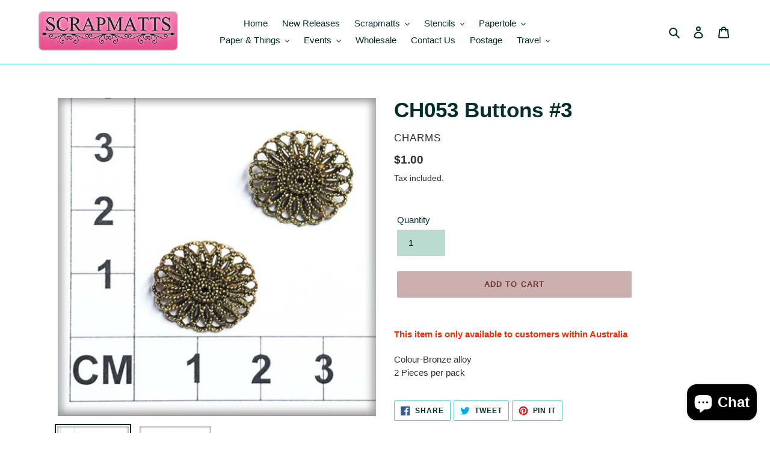

--- FILE ---
content_type: text/javascript
request_url: https://limits.minmaxify.com/scrapmatts.myshopify.com?v=106b&r=20230814050549
body_size: 12206
content:
!function(t){if(!t.minMaxify&&-1==location.href.indexOf("checkout.shopify")){var e=t.minMaxifyContext||{},i=t.minMaxify={shop:"scrapmatts.myshopify.com",cart:null,cartLoadTryCount:0,customer:e.customer,feedback:function(t){if(0!=a.search(/\/(account|password|checkouts|cache|\d+\/)/)){var e=new XMLHttpRequest;e.open("POST","https://admin.minmaxify.com/report"),e.send(location.protocol+"//"+i.shop+a+"\n"+t)}},guarded:function(t,e){return function(){try{var a=e&&e.apply(this,arguments),n=t.apply(this,arguments);return e?n||a:n}catch(t){console.error(t);var r=t.toString();-1==r.indexOf("Maximum call stack")&&i.feedback("ex\n"+(t.stack||"")+"\n"+r)}}}},a=t.location.pathname;i.guarded((function(){var e,n,r,m,o=t.jQuery,p=t.document,l="[name=checkout],[name=checkout] *,[href='/checkout'],[type=submit][value=Checkout],[onclick='window.location\\=\\'\\/checkout\\''],form[action=\\/checkout] [type=submit],.checkout_button,form[action=\\/cart] [type=submit].button-cart-custom,.btn-checkout,.checkout-btn,.button-checkout",s="[name=checkout]",u=".cart-item-decrease,.cart-item-increase,.js--qty-adjuster,.js-qty__adjust,.minmaxify-quantity-button,.numberUpDown > *,.cart-item button.adjust,.cart-wrapper .quantity-selector__button,.cart .product-qty > .items,.cart__row [type=button],.cart-item-quantity button.adjust,.cart_items .js-change-quantity,.ajaxcart__qty-adjust,.cart-table-quantity button",d=".additional-checkout-buttons,.dynamic-checkout__content,.cart__additional_checkout,.additional_checkout_buttons,.paypal-button-context-iframe,.additional-checkout-button--apple-pay,.additional-checkout-button--google-pay",c="div.shopify-payment-button,.shopify-payment-button > div",h="input[name=quantity]",P="input[name^='updates['],.cart__qty-input,[data-cart-item-quantity]",f="a[href='/cart'],.js-drawer-open-right",x="[type=submit][name=update],.cart .btn-update",y=0,g={name:""},T=2e4,v={PREVENT_CART_UPD_MSG:"\n\n",NOT_VALID_MSG:"Order not valid",CART_UPDATE_MSG:"Cart needs to be updated",CART_UPDATE_MSG2:'Cart contents have changed, you must click "Update cart" before proceeding.',CART_AUTO_UPDATE:"Quantities have been changed, press OK to validate the cart.",VERIFYING_MSG:"Verifying",VERIFYING_EXPANDED:"Please wait while we verify your cart.",MIN_WEIGHT_MSG:"Current weight: {{CartWeight}} grams is less than the minimum order weight: {{CartMinWeight}} grams.",MAX_WEIGHT_MSG:"Current weight: {{CartWeight}} grams is more than the maximum order weight: {{CartMaxWeight}} grams.",MIN_SUBTOTAL_MSG:"Must have at least {{CartMinAmount}} in total.",MAX_SUBTOTAL_MSG:"Must have at most {{CartMaxAmount}} in total.",TOTAL_ITEMS_MIN_MSG:"Must have at least {{CartMinQuantity}} items total.",TOTAL_ITEMS_MAX_MSG:"Must have at most {{CartMaxQuantity}} items total.",TOTAL_ITEMS_MULT_MSG:"Must have a multiple of {{CartQuantityMultiple}} items total.",PROD_MIN_SUBTOTAL_MSG:"{{ProductName}}: Must have this item for at least {{ProductMinAmount}}.",PROD_MAX_SUBTOTAL_MSG:"{{ProductName}}: Must have this item for at most {{ProductMaxAmount}}.",GROUP_MIN_MSG:"Must have at least {{GroupMinQuantity}} of {{GroupTitle}}.",GROUP_MAX_MSG:"Must have at most {{GroupMaxQuantity}} of {{GroupTitle}}.",GROUP_MIN_SUBTOTAL_MSG:"Must have {{GroupTitle}} for at least {{GroupMinAmount}}.",GROUP_MAX_SUBTOTAL_MSG:"Must have {{GroupTitle}} for at most {{GroupMaxAmount}}.",GROUP_MULT_MSG:"{{GroupTitle}} quantity must be a multiple of {{GroupQuantityMultiple}}."};function _(){return(new Date).getTime()}Object.assign;function b(t,e){try{setTimeout(t,e||0)}catch(i){e||t()}}function M(t){return t?"string"==typeof t?p.querySelectorAll(t):t.nodeType?[t]:t:[]}function w(t,e){var i,a=M(t);if(a&&e)for(i=0;i<a.length;++i)e(a[i]);return a}function k(t,e){var i=t&&p.querySelector(t);if(i)return e?"string"==typeof e?i[e]:e(i):i}function S(t,e){if(o)return o(t).trigger(e);w(t,(function(t){t[e]()}))}function C(t,e,i){try{if(o)return o(t).on(e,i)}catch(t){}w(t,(function(t){t.addEventListener(e,i)}))}function G(t,e){var i=p.createElement("div");i.innerHTML=t;var a=i.childNodes;if(a){if(!e)return a[0];for(;a.length;)e.appendChild(a[0]);return 1}}function L(){}i.showMessage=function(t){if(q())return(i.closePopup||L)(),!0;var e=E.messages||E.getMessages();if(++y,t&&(i.prevented=_()),!i.showPopup||!i.showPopup(e[0],e.slice(1))){for(var a="",n=0;n<e.length;++n)a+=e[n]+"\n";alert(a),r&&S(x,"click")}return t&&(t.stopImmediatePropagation&&t.stopImmediatePropagation(),t.stopPropagation&&t.stopPropagation(),t.preventDefault&&t.preventDefault()),!1};function A(t){if(v.locales){var e=(v.locales[i.locale]||{})[t];if(void 0!==e)return e}return v[t]}var I,O={messages:[A("VERIFYING_EXPANDED")],equalTo:function(t){return this===t}},E=O;function N(t){return e?e.getItemLimits(i,t):{}}function R(){return e}function q(){return E.isOk&&!r&&R()||"force"==E.isOk||n}function U(){location.pathname!=a&&(a=location.pathname);try{if(R()&&!n){!function(){var t=i.cart&&i.cart.items;if(!t)return;w(P,(function(e){for(var i=0;i<t.length;++i){var a=t[i],n=e.dataset;if(a.key==n.lineId||e.id&&-1!=e.id.search(new RegExp("updates(_large)?_"+a.id,"i"))||n.index==i+1){var r=N(a);r.min>1&&!r.combine&&(e.min=r.min),r.max&&(e.max=r.max),r.multiple&&!r.combine&&(e.step=r.multiple);break}}}))}(),w(c,(function(t){t.style.display="none"}));var e=function(e){var i,n;if(!i){if(!n)try{n=decodeURIComponent(a||location.href||"")}catch(t){n=""}if(!((n=n.split("/")).length>2&&"products"==n[n.length-2]))return;i=n[n.length-1]}var r=(t.ShopifyAnalytics||{}).meta||{},m={handle:i,sku:""},o=r.product,p=r.selectedVariantId;if(!o){var l=k("#ProductJson-product-template");if(l)try{o=l._product||JSON.parse(l.dataset.product||l.textContent)}catch(t){}}if(o){m.product_description=o.description,m.product_type=o.type,m.vendor=o.vendor,m.price=o.price,m.product_title=o.title,m.product_id=o.id;var s=o.variants||[],u=s.length;if(p||1==u)for(var d=0;d<u;++d){var c=s[d];if(1==u||c.id==p){m.variant_title=c.public_title,m.sku=c.sku,m.grams=c.weight,m.price=c.price||o.price,m.variant_id=c.id,m.name=c.name,m.product_title||(m.product_title=c.name);break}}}return m}();if(e){var r=k(h);!function(e,i){function a(t,e){if(arguments.length<2)return i.getAttribute(t);null==e?i.removeAttribute(t):i.setAttribute(t,e)}var n=e.max||void 0,r=e.multiple,m=e.min;if((t.minmaxifyDisplayProductLimit||L)(e),i){var o=a("mm-max"),p=a("mm-step"),l=a("mm-min"),s=parseInt(i.max),u=parseInt(i.step),d=parseInt(i.min);stockMax=parseInt(a("mm-stock-max")),val=parseInt(i.value),(m!=l||m>d)&&((l?val==l||val==d:!val||val<m)&&(i.value=m),!e.combine&&m>1?a("min",m):l&&a("min",null),a("mm-min",m)),isNaN(stockMax)&&!o&&(stockMax=parseInt(a("data-max-quantity")||a("max")),a("mm-stock-max",stockMax)),!isNaN(stockMax)&&n&&n>stockMax&&(n=stockMax),(n!=o||isNaN(s)||s>n)&&(n?a("max",n):o&&a("max",null),a("mm-max",n)),(r!=p||r>1&&u!=r)&&(e.combine?p&&a("step",null):a("step",r),a("mm-step",r))}}(N(e),r)}}}catch(t){console.error(t)}return B(),D(),!0}function B(t,e,i){w(s,(function(a){var n=null===t?a.minMaxifySavedLabel:t;a.minMaxifySavedLabel||(a.minMaxifySavedLabel=a.value||(a.innerText||a.textContent||"").trim()),void 0!==n&&(a.value=n,a.textContent&&!a.childElementCount&&(a.textContent=n));var r=a.classList;r&&e&&r.add(e),r&&i&&r.remove(i)}))}function W(t){"start"==t?(B(A("VERIFYING_MSG"),"btn--loading"),m||(m=_(),b((function(){m&&_()-m>=T&&(j()&&i.feedback("sv\n"+JSON.stringify(i.cart)),E={isOk:"force"},W("stop"))}),T))):"stop"==t?(B(E.isOk?null:A("NOT_VALID_MSG"),0,"btn--loading"),m=0,(i.popupShown||L)()&&i.showMessage()):"changed"==t&&B(A("CART_UPDATE_MSG")),D()}function D(){w(d,(function(t){var e=t.style;q()?t.mm_hidden&&(e.display=t.mm_hidden,t.mm_hidden=!1):"none"!=e.display&&(t.mm_hidden=e.display||"block",e.display="none")})),(t.minmaxifyDisplayCartLimits||L)(!n&&E,r)}function Q(t){var e,a=t.target;try{e=a.matches.bind(a)}catch(t){}if(e){var n=a.parentElement;if(e(l)||n&&n.matches(l))return i.showMessage(t);e(u)&&i.onChange(t)}}function H(a){null==i.cart&&(i.cart=(t.Shopify||{}).cart||null);var n=i.cart&&i.cart.item_count&&(a||!y&&j());(U()||n||a)&&(R()&&i.cart?(E=e.validateCart(i),W("stop"),n&&(I&&!E.isOk&&!E.equalTo(I)&&p.body?i.showMessage():!y&&j()&&b(i.showMessage,100)),I=E):(E=O,W("start"),i.cart||V()))}function j(){return 0==a.indexOf("/cart")}function F(t,e,a,n){if(e&&"function"==typeof e.search&&4==t.readyState&&200==t.status&&e){var r,m;try{if("GET"==a&&0==e.search(/\/cart($|\.js|\.json|\?view=json)/)&&-1==e.search(/\d\d\d/))return;var o=(r=t.responseText||"").indexOf("{");-1!=e.search(/\/cart(\/update|\/change|\/clear|\.js)/)||"/cart"==e&&0==o?(-1!=e.indexOf("callback=")&&(r=r.substring(o,r.length-1)),m=i.handleCartUpdate(r,-1!=e.indexOf("cart.js")?"get":"update",n)):-1!=e.indexOf("/cart/add")?m=i.handleCartUpdate(r,"add",n):"GET"!=a||j()&&"/cart"!=e||(H(),m=1)}catch(t){if(!r||0==t.toString().indexOf("SyntaxError"))return;console.error(t),i.feedback("ex\n"+(t.stack||"")+"\n"+t.toString()+"\n"+e)}m&&X()}}function X(){for(var t=500;t<=2e3;t+=500)b(U,t)}function V(){var t=new XMLHttpRequest,e="/cart.js?_="+_();t.open("GET",e),t.mmUrl=null,t.onreadystatechange=function(){F(t,e)},t.send(),b((function(){null==i.cart&&i.cartLoadTryCount++<60&&V()}),5e3)}i.getLimitsFor=N,i.checkLimits=q,i.onChange=i.guarded((function(){W("changed"),r=!0,E=j()&&k(x)?{messages:[A("CART_AUTO_UPDATE")]}:{messages:[A("CART_UPDATE_MSG2")]},D()})),t.getLimits=H,t.mmIsEnabled=q,i.handleCartUpdate=function(t,e,a){if("string"==typeof t&&(t=JSON.parse(t)),"get"!=e||JSON.stringify(i.cart)!=JSON.stringify(t)){if("add"!=e){if(a&&!t.item_count&&i.cart)return;i.cart=t}else{var n=t.items||[t];t=i.cart;for(var m=0;m<n.length;++m){var o=n[m];t&&t.items||(t=i.cart={total_price:0,total_weight:0,items:[],item_count:0}),t.total_price+=o.line_price,t.total_weight+=o.grams*o.quantity,t.item_count+=o.quantity;for(var p=0;p<t.items.length;++p){var l=t.items[p];if(l.id==o.id){t.total_price-=l.line_price,t.total_weight-=l.grams*l.quantity,t.item_count-=l.quantity,t.items[p]=o,o=0;break}}o&&t.items.unshift(o)}}return r=!1,H(!0),1}if(!E.isOk)return U(),1};var K=t.XMLHttpRequest.prototype,J=K.open,Y=K.send;function z(){var e=t.fetch;e&&!e.minMaxify&&(t.fetch=function(t,a){var n=e.apply(this,arguments);return method=(a||t||{}).method||"GET",-1!=(t=((t||{}).url||t||"").toString()).search(/\/cart(\/|\.js)/)&&(n=n.then((function(e){try{e.ok&&e.clone().text().then(i.guarded((function(i){e.readyState=4,e.responseText=i,F(e,t,method,!0)})))}catch(t){}return e}))),n},t.fetch.minMaxify=1)}function $(){o||(o=t.jQuery);var e=t.Shopify||{},a=e.shop||location.host;if(g=e.theme||g,n=!1,p.getElementById("minmaxify_disable")||a!=i.shop)n=!0;else{i.locale=e.locale,U(),function(t,e,a,n){w(t,(function(t){if(!t["mmBound_"+e]){t["mmBound_"+e]=!0;var r=t["on"+e];r&&n?t["on"+e]=i.guarded((function(t){!1!==a()?r.apply(this,arguments):t.preventDefault()})):C(t,e,i.guarded(a))}}))}(f,"click",X),i.showPopup||G('<style type="text/css" minmaxify>.minmaxify-p-bg { top: 0; left: 0; width: 100%; height: 100%; z-index: 1999999998; overflow: hidden; position: fixed; background: rgb(11, 11, 11, 0.8); opacity: 0.2; } .minmaxify-p-bg.minmaxify-a { transition: opacity 0.15s ease-out; opacity: 1; display: block; } \n.minmaxify-p-wrap { top: 0; left: 0; width: 100%; height: 100%; display: table; z-index: 1999999999; position: fixed; outline: none !important; -webkit-backface-visibility: hidden; pointer-events: none; }\n.minmaxify-p-wrap > div { display: table-cell; vertical-align: middle; }\n.minmaxify-p { opacity: .5; color: black; background-color: white; padding: 18px; max-width: 500px; margin: 18px auto; width: calc(100% - 36px); pointer-events: auto; border: solid white 1px; overflow: auto; max-height: 95vh; } .minmaxify-p.minmaxify-a { opacity: 1; transition: all 0.25s ease-in; border-width: 0px; }\n.minmaxify-ok { display: inline-block; padding: 8px 20px; margin: 0; line-height: 1.42; text-decoration: none; text-align: center; vertical-align: middle; white-space: nowrap; border: 1px solid transparent; border-radius: 2px; font-family: "Montserrat","HelveticaNeue","Helvetica Neue",sans-serif; font-weight: 400;font-size: 14px;text-transform: uppercase;transition:background-color 0.2s ease-out;background-color: #528ec1; color: white; min-width: unset; }\n.minmaxify-ok:after { content: "OK"; }\n.minmaxify-close { font-style: normal; font-size: 28px; font-family: Arial, Baskerville, monospace; overflow: visible; background: transparent; border: 0; -webkit-appearance: none; display: block; outline: none; padding: 0 0 0 10px; box-shadow: none; margin-top: -10px; opacity: .65; }\n.minmaxify-p button { user-select: none; -webkit-user-select: none; cursor: pointer; float:right; width: unset; }\n.minmaxify-close:hover, .minmaxify-close:focus { opacity: 1; }\n.minmaxify-p ul { padding-left: 2rem; margin-bottom: 2rem; }</style>',p.head)&&(i.showPopup=function(t,e){for(var a='<button title="Close (Esc)" type="button" class="minmaxify-close" aria-label="Close">&times;</button>'+t.replace(new RegExp("\n","g"),"<br/>")+"<ul>",n=0;n<e.length;++n){var r=e[n];r&&(a+="<li>"+r+"</li>")}a+='</ul><div><button class="minmaxify-ok"></button><div style="display:table;clear:both;"></div></div>';var m=k("div.minmaxify-p");if(m)m.innerHtml=a;else{var o=document.body;o.insertBefore(G("<div class='minmaxify-p-bg'></div>"),o.firstChild),o.insertBefore(G("<div class='minmaxify-p-wrap'><div><div role='dialog' aria-modal='true' aria-live='assertive' tabindex='1' class='minmaxify-p'>"+a+"</div></div></div>"),o.firstChild),C(".minmaxify-ok","click",(function(){i.closePopup(1)})),C(".minmaxify-close, .minmaxify-p-bg","click",(function(){i.closePopup()})),b(w.bind(i,".minmaxify-p-bg, .minmaxify-p",(function(t){t.classList.add("minmaxify-a")})))}return 1},i.closePopup=function(t){w(".minmaxify-p-wrap, .minmaxify-p-bg",(function(t){t.parentNode.removeChild(t)})),r&&t&&S(x,"click")},i.popupShown=function(){return M("div.minmaxify-p").length},p.addEventListener("keyup",(function(t){27===t.keyCode&&i.closePopup()}))),Z();var m=document.getElementsByTagName("script");for(let t=0;t<m.length;++t){var l=m[t];l.src&&-1!=l.src.indexOf("trekkie.storefront")&&!l.minMaxify&&(l.minMaxify=1,l.addEventListener("load",Z))}}}function Z(){var e=t.trekkie||(t.ShopifyAnalytics||{}).lib||{},a=e.track;a&&!a.minMaxify&&(e.track=function(t){return"Viewed Product Variant"==t&&b(U),a.apply(this,arguments)},e.track.minMaxify=1,e.ready&&(e.ready=i.guarded(H,e.ready)));var n=t.subscribe;"function"!=typeof n||n.mm_quTracked||(n.mm_quTracked=1,n("quantity-update",i.guarded(U)))}i.initCartValidator=i.guarded((function(t){e||(e=t,n||H(!0))})),K.open=function(t,e,i,a,n){return this.mmUrl=e,this.mmMethod=t,J.apply(this,arguments)},K.send=function(t){var e=this;return e.addEventListener?e.addEventListener("readystatechange",(function(t){F(e,e.mmUrl,e.mmMethod)})):e.onreadystatechange=i.guarded((function(){F(e,e.mmUrl)}),e.onreadystatechange),Y.apply(e,arguments)},z(),p.addEventListener("mousedown",i.guarded(Q),!0);try{p.addEventListener("touchstart",i.guarded(Q),{capture:!0,passive:!1})}catch(t){}p.addEventListener("keydown",i.guarded((function(t){let e=t.target;e.matches&&e.matches(P)&&i.onChange(t)}))),p.addEventListener("change",i.guarded((function(t){let e=t.target;e.matches&&e.matches(P)&&i.onChange(t)}))),p.addEventListener("DOMContentLoaded",i.guarded((function(){$(),n||((t.booster||t.BoosterApps)&&o&&o.fn.ajaxSuccess&&o(p).ajaxSuccess((function(t,e,i){i&&F(e,i.url,i.type)})),t.routes&&z())}))),$()}))()}}(window),function(){function CheckState(t,e,i,a){this.cart=e||{},this.opt=t,this.customer=i,this.messages=[],this.locale=a}function makeTextPieceEvaluator(_opt,cart,_ctx){function formatMoney(t){if(void 0!==MoneyFormat){try{t=t.toLocaleString()}catch(t){}MoneyFormat&&(t=MoneyFormat.replace(/{{\s*amount[a-z_]*\s*}}/,t))}return t}const MoneyFormat=_opt.moneyFormat,CartAmount=formatMoney(cart._subtotal),CartMinAmount=formatMoney(_opt.minorder),CartMaxAmount=formatMoney(_opt.maxorder),CartWeight=Number(cart.total_weight||0),CartMinWeight=_opt.weightmin,CartMaxWeight=_opt.weightmax,CartQuantity=cart._totalQuantity,CartMinQuantity=_opt.mintotalitems,CartMaxQuantity=_opt.maxtotalitems,CartQuantityMultiple=_opt.multtotalitems;if(_opt=0,_ctx&&_ctx.itemLimit){const ProductAmount=formatMoney(Number(_ctx.item.line_price)/100),ProductQuantity=_ctx.item.quantity,item=_ctx.refItem||_ctx.item;_ctx=_ctx.itemLimit;const ProductName=_ctx.combine&&_ctx.name?unescape(_ctx.name):item.title,GroupTitle=_ctx.title,ProductMinAmount=formatMoney(_ctx.minAmt),ProductMaxAmount=formatMoney(_ctx.maxAmt),ProductMinQuantity=_ctx.min,ProductMaxQuantity=_ctx.max,ProductQuantityMultiple=_ctx.multiple;return _ctx=0,function(v){return eval(v)}}if(_ctx&&_ctx.groupLimit){const GroupAmount=formatMoney(Number(_ctx.item.line_price)/100),GroupQuantity=_ctx.item.quantity,item=_ctx.refItem||_ctx.item;_ctx=_ctx.groupLimit;const GroupTitle=_ctx.title,GroupMinAmount=formatMoney(_ctx.minAmt),GroupMaxAmount=formatMoney(_ctx.maxAmt),GroupMinQuantity=_ctx.min,GroupMaxQuantity=_ctx.max,GroupQuantityMultiple=_ctx.multiple;return _ctx=0,function(v){return eval(v)}}return function(v){return eval(v)}}CheckState.prototype={recalculate:function(t){this.isOk=!0,this.messages=!t&&[];var e=this.cart._subtotal=Number(this.cart.total_price||0)/100,i=this.opt.overridesubtotal;if(!(i>0&&e>i)){for(var a=0,n=this.cart.items||[],r=0;r<n.length;r++)a+=Number(n[r].quantity);this.cart._totalQuantity=a,this.addMsg("INTRO_MSG"),this._doSubtotal(),this._doItems(),this._doQtyTotals(),this._doWeight()}},getMessages:function(){return this.messages||this.recalculate(),this.messages},addMsg:function(t,e){if(!this.messages)return;const i=this.opt.messages;var a=i[t];if(i.locales&&this.locale){var n=(i.locales[this.locale]||{})[t];void 0!==n&&(a=n)}a=this._fmtMsg(unescape(a),e),this.messages.push(a)},_fmtMsg:function(t,e){var i,a=this.opt,n=this.cart;return t.replace(/\{\{(.*?)\}\}/g,(function(t,r){i||(i=makeTextPieceEvaluator(a,n,e));try{return i(r)}catch(t){return'"'+t.message+'"'}}))},equalTo:function(t){if(this.isOk!==t.isOk)return!1;var e=this.getMessages(),i=t.messages||t.getMessages&&t.getMessages()||[];if(e.length!=i.length)return!1;for(var a=0;a<e.length;++a)if(e[a]!==i[a])return!1;return!0},_doSubtotal:function(){var t=this.cart._subtotal,e=this.opt.minorder,i=this.opt.maxorder;t<e&&(this.addMsg("MIN_SUBTOTAL_MSG"),this.isOk=!1),i>0&&t>i&&(this.addMsg("MAX_SUBTOTAL_MSG"),this.isOk=!1)},_doWeight:function(){var t=Number(this.cart.total_weight||0),e=this.opt.weightmin,i=this.opt.weightmax;t<e&&(this.addMsg("MIN_WEIGHT_MSG"),this.isOk=!1),i>0&&t>i&&(this.addMsg("MAX_WEIGHT_MSG"),this.isOk=!1)},checkGenericLimit:function(t,e,i){if(!(t.quantity<e.min&&(this.addGenericError("MIN",t,e,i),i)||e.max&&t.quantity>e.max&&(this.addGenericError("MAX",t,e,i),i)||e.multiple>1&&t.quantity%e.multiple>0&&(this.addGenericError("MULT",t,e,i),i))){var a=Number(t.line_price)/100;void 0!==e.minAmt&&a<e.minAmt&&(this.addGenericError("MIN_SUBTOTAL",t,e,i),i)||e.maxAmt&&a>e.maxAmt&&this.addGenericError("MAX_SUBTOTAL",t,e,i)}},addGenericError:function(t,e,i,a){var n={item:e};a?(t="PROD_"+t+"_MSG",n.itemLimit=i,n.refItem=a):(t="GROUP_"+t+"_MSG",n.groupLimit=i),this.addMsg(t,n),this.isOk=!1},_buildLimitMaps:function(){var t=this.opt,e=t.items||[];t.byHandle={},t.bySKU={},t.byId={};for(var i=0;i<e.length;++i){var a=e[i];a.sku&&(t.bySKU[a.sku]=a),a.h&&(t.byHandle[a.h]=a),a.id&&(t.byId[a.id]=a)}},getSkuLimit:function(t){if(t){var e=this.opt.bySKU[t];if(e)return e}},_doItems:function(){var t,e,i=this.cart.items||[],a={},n={};function r(t,e,i){var a=i[e];void 0===a?(a=i[e]={},Object.keys(t).forEach((function(e){a[e]=t[e]}))):(a.quantity+=Number(t.quantity),a.line_price+=Number(t.line_price))}for(var m=0;m<i.length;m++)r(t=i[m],this.getCartItemKey(t),a),r(t,this.getCartItemCombinedKey(t),n);for(var o in a)(t=a[o])&&((e=this.getItemLimit(t)).combine||this.checkGenericLimit(t,e,t));for(var o in n)(t=n[o])&&(e=this.getItemLimit(t,!0)).combine&&this.checkGenericLimit(t,e,t)},getCartItemCombinedKey:function(t){return t.handle},getCartItemKey:function(t){var e=t.handle;return e+=t.sku||t.variant_id},getCartItemIds:function(t){var e={handle:t.handle||"",sku:t.sku},i=e.handle.indexOf(" ");return i>0&&(e.sku=e.handle.substring(i+1),e.handle=e.handle.substring(0,i)),e},getItemLimit:function(t,e){var i=this.opt;if(!i)return{};void 0===i.byHandle&&this._buildLimitMaps();var a=this.getCartItemIds(t),n=this.getSkuLimit(a.sku);return n||(n=i.byId[t.product_id]||i.byHandle[a.handle]),n||(n={min:i.itemmin,max:i.itemmax,multiple:i.itemmult}),n},calcItemLimit:function(t){var e=this.getItemLimit(t);(e={max:e.max||0,multiple:e.multiple||1,min:e.min,combine:e.combine}).min||(e.min=e.multiple);var i=this.opt.maxtotalitems||0;return(!e.max||i&&i<e.max)&&(e.max=i),e},_doQtyTotals:function(){var t=this.opt.maxtotalitems,e=this.opt.mintotalitems,i=this.opt.multtotalitems,a=this.cart._totalQuantity;0!=t&&a>t&&(this.addMsg("TOTAL_ITEMS_MAX_MSG"),this.isOk=!1),a<e&&(this.addMsg("TOTAL_ITEMS_MIN_MSG"),this.isOk=!1),i>1&&a%i>0&&(this.addMsg("TOTAL_ITEMS_MULT_MSG"),this.isOk=!1)}};var limits={messages:{INTRO_MSG:"Cannot place order, conditions not met: \n\n",PROD_MIN_MSG:"{{ProductName}}: Must have at least {{ProductMinQuantity}} of this item.",PROD_MAX_MSG:"{{ProductName}}: Must have at most {{ProductMaxQuantity}} of this item.",PROD_MULT_MSG:"{{ProductName}}: Quantity must be a multiple of {{ProductQuantityMultiple}}."},items:[{id:7755061067944,h:"pt103-brown-tiger-and-cub-small-papertole-print",name:"PT103 Brown Tiger and Cub (small) - Papertole Print",min:6,max:20},{id:7755001987240,h:"pt105-white-tiger-and-cub-small-papertole-print",name:"PT105 White Tiger and Cub (small) - Papertole Print",min:6,max:20},{id:7754990485672,h:"pt107-two-wolf-heads-small-papertole-print",name:"PT107 Two Wolf Heads (small) - Papertole Print",min:5,max:20},{id:7646652956840,h:"pt1073-white-poppies-small-papertole-print",name:"PT1073 White Poppies (small) - Papertole Print",min:5,max:20},{id:7756449153192,h:"pt109-wild-roses-pink-small-papertole-print",name:"PT109 Wild Roses Pink (small) - Papertole Print",min:5,max:20},{id:7756391841960,h:"pt111-elephants-a-water-small-papertole-print",name:"PT111 Elephants a Water (small) - Papertole Print",min:5,max:20},{id:7754387226792,h:"pt113-pig-in-irises-small-papertole-print",name:"PT113 Pig in Irises (small) - Papertole Print",min:5,max:20},{id:7754382672040,h:"pt115-pig-in-tulips-small-papertole-print",name:"PT115 Pig in Tulips (small) - Papertole Print",min:5,max:20},{id:7756476580008,h:"pt117-november-lilies-small-papertole-print",name:"PT117 November Lilies (small) - Papertole Print",min:5,max:20},{id:7761282859176,h:"pt12-summer-rose-small-papertole-print",name:"PT12 Summer Rose (small) - Papertole Print",min:6,max:20},{id:7754597957800,h:"pt120-mothers-pride-small-papertole-print",name:"PT120 Mother's Pride (small) - Papertole Print",min:5,max:20},{id:7754615128232,h:"pt121-tiger-blue-eyes-small-papertole-print",name:"PT121 Tiger Blue Eyes (small) - Papertole Print",min:5,max:20},{id:7764244103336,h:"pt1567-mask-of-tut-medium-papertole-print",name:"PT1567 Mask of Tut (medium) - Papertole Print",min:5,max:20},{id:7630840299688,h:"pt1963-ships-1",name:"PT1963 Ships 1 - Papertole Print",min:5,max:20},{id:7754321330344,h:"pt2193-roosters-pride-medium-papertole-print",name:"PT2193 Rooster's Pride (medium) - Papertole Print",min:6,max:6},{id:7645881008296,h:"pt2251-gilmore-station-papertole-print",name:"PT2251 Gilmore Station - Papertole Print",min:5,max:20},{id:7870985863336,h:"pt2410-thrift-shop-medium-papertole-print",name:"PT2410 Thrift Shop (medium) - Papertole Print",min:6,max:20},{id:7859366101160,h:"pt2414-brown-mare-and-foal-medium-papertole-print",name:"PT2414 Brown Mare and Foal (medium) - Papertole Print",min:5,max:14},{id:7859404439720,h:"pt2416-dapple-mare-and-foal-medium-papertole-print-1",name:"PT2416 Dapple Mare and Foal (medium) - Papertole Print",min:5,max:20},{id:7761611129e3,h:"pt2564-baby-with-teddy-small-papertole-print",name:"PT2564 Baby With Teddy (small) - Papertole Print",min:5,max:20},{id:7761609228456,h:"pt2565-baby-with-cushion-small-papertole-print",name:"PT2565 Baby With Cushion (small) - Papertole Print",min:5,max:20},{id:7764249444520,h:"pt2609-gone-golfing-papertole-print",name:"PT2609 Gone Golfing - Papertole Print",min:6,max:20},{id:7924727382184,h:"pt2740-teapots-bouquet-small-papertole-print",name:"PT2740 Teapots Bouquet (small) - Papertole Print",min:5,max:20},{id:7761284464808,h:"pt2749-summer-rose-medium-papertole-print",name:"PT2749 Summer Rose (medium) - Papertole Print",min:6,max:20},{id:7896300388520,h:"pt2831-pewter-tea-set-apples-medium-papertole-print",name:"PT2831 Pewter Tea Set & Apples (medium) - Papertole Print",min:6,max:20},{id:7924591362216,h:"pt2915-hats-on-shelf-medium-papertole-print",name:"PT2915 Hats on Shelf (medium) - Papertole Print",min:6,max:20},{id:7881314238632,h:"pt2919-quilt-pitcher-apples-medium-papertole-print",name:"PT2919 Quilt, Pitcher & Apples (medium) - Papertole Print",min:7,max:20},{id:7870368022696,h:"pt2920-quilt-still-life-medium-papertole-print",name:"PT2920 Quilt Still Life (medium) - Papertole Print",min:6,max:20},{id:7648541900968,h:"pt3175-sunflowers-in-watering-can-small-papertole-print",name:"PT3175 Sunflowers in Watering Can (small) - Papertole Print",min:5,max:20},{id:7648548880552,h:"pt3179-sunflowers-in-watering-can-medium-papertole-print",name:"PT3179 Sunflowers in Watering Can (medium) - Papertole Print",min:5,max:20},{id:7631027962024,h:"pt3182-ships-2-papertole-print",name:"PT3182 Ships 2 - Papertole Print",min:5,max:20},{id:7631050506408,h:"pt3183-ships-3-papertole-print",name:"PT3183 Ships 3 - Papertole Print",min:5,max:20},{id:7631626633384,h:"pt3184-magnolias-by-skelley-small-papertole-print",name:"PT3184 Magnolias by Skelley (small) - Papertole Print",min:5,max:20},{id:7644864577704,h:"pt3187-large-mouth-bass-papertole-print",name:"PT3187 Large Mouth Bass - Papertole Print",min:5,max:20},{id:7645863313576,h:"pt3188-rainbow-trout-papertole-print",name:"PT3188 Rainbow Trout - Papertole Print",min:5,max:20},{id:7647858688168,h:"pt3191-pansies-to-the-left-papertole-print",name:"PT3191 Pansies to the Left - Papertole Print",min:5,max:20},{id:7647908561064,h:"pt3192-red-rose-by-skelley-small-papertole-print",name:"PT3192 Red Rose by Skelley (small) - Papertole Print",min:5,max:20},{id:7649102561448,h:"pt3194-pansies-in-terracotta-pot-small-papertole-print",name:"PT3194 Pansies in Terracotta Pot (small) - Papertole Print",min:5,max:20},{id:7649510523048,h:"pt3195-sunflowers-by-scheewe-medium-papertole-print",name:"PT3195 Sunflowers by Scheewe (medium) - Papertole Print",min:5,max:20},{id:7659154407592,h:"pt3197-hummingbird-left-small-papertole-print",name:"PT3197 Hummingbird Left (small) - Papertole Print",min:5,max:20},{id:7752437399720,h:"pt3199-lavender-pansies-in-goblet-medium-papertole-print",name:"PT3199 Lavender Pansies in Goblet (medium) - Papertole Print",min:5,max:20},{id:7754384375976,h:"pt3200-pigs-in-tulips-medium-papertole-print",name:"PT3200 Pigs in Tulips (medium) - Papertole Print",min:5,max:20},{id:7757508640936,h:"pt3205-clown-with-flower-small-papertole-print",name:"PT3205 Clown with Flower (small) - Papertole Print",min:5,max:20},{id:7758077132968,h:"pt3206-clown-with-teddy-small-papertole-print",name:"PT3206 Clown with Teddy (small) - Papertole Print",min:5,max:20},{id:7646519787688,h:"pt3218-north-wind-cometh-papertole-print",name:"PT3218 North Wind Cometh - Papertole Print",min:5,max:20},{id:7646011097256,h:"pt3220-a-freind-to-all-papertole-print",name:"PT3220 A Freind to All - Papertole Print",min:5,max:20},{id:7712701907112,h:"pt3224-christmas-candle-medium-papertole-print",name:"PT3224 Christmas Candle (medium) - Papertole Print",min:5,max:20},{id:7646663508136,h:"pt3228-white-poppies-medium-papertole-print",name:"PT3228 White Poppies (medium) - Papertole Print",min:5,max:20},{id:7650511683752,h:"pt3230-bunny-bride-and-groom-medium-papertole-print",name:"PT3230 Bunny Bride and Groom (medium) - Papertole Print",min:5,max:20},{id:7659199955112,h:"pt3232-hummingbird-right-medium-papertole-print",name:"PT3232 Hummingbird Right (medium) - Papertole Print",min:5,max:20},{id:7648714031272,h:"pt3234-irises-pink-medium-papertole-print",name:"PT3234 Irises Pink (medium) - Papertole Print",min:5,max:20},{id:7646583390376,h:"pt3236-unexpected-guests-papertole-print",name:"PT3236 Unexpected Guests - Papertole Print",min:5,max:20},{id:7646033739944,h:"pt3238-checking-it-twice-papertole-print",name:"PT3238 Checking It Twice - Papertole Print",min:5,max:20},{id:7648569032872,h:"copy-of-pt3179-sunflowers-in-watering-can-medium-papertole-print",name:"PT3240 White Magnolias (medium) - Papertole Print",min:5,max:20},{id:7755158093992,h:"pt3246-delicate-bliss-medium-papertole-print",name:"PT3246 Delicate Bliss (medium) - Papertole Print",min:5,max:20},{id:7756478218408,h:"pt3248-november-lilies-medium-papertole-print",name:"PT3248 November Lilies (medium) - Papertole Print",min:5,max:20},{id:7757511164072,h:"pt3250-clown-with-balloons-medium-papertole-print",name:"PT3250 Clown with Balloons (medium) - Papertole Print",min:5,max:20},{id:7756450398376,h:"pt3252-wild-roses-pink-medium-papertole-print",name:"PT3252 Wild Roses Pink (medium) - Papertole Print",min:5,max:20},{id:7649115701416,h:"pt3254-pansies-in-terracotta-pot-medium-papertole-print",name:"PT3254 Pansies in Terracotta Pot (medium) - Papertole Print",min:5,max:20},{id:7647919800488,h:"pt3258-red-rose-by-skelley-medium-papertole-print",name:"PT3258 Red Rose by Skelley (medium) - Papertole Print",min:5,max:20},{id:7656146305192,h:"pt3260-bunny-courtship-medium-papertole-print",name:"PT3260 Bunny Courtship (medium) - Papertole Print",min:5,max:20},{id:7650507325608,h:"pt3262-mamma-teddy-with-son-medium-papertole-print",name:"PT3262 Mamma Teddy with Son (medium) - Papertole Print",min:5,max:20},{id:7644486271144,h:"pt3264-koalas-2-medium-papertole-print",name:"PT3264 Koalas 2 (medium) - Papertole Print",min:5,max:20},{id:7647987499176,h:"pt3265-mare-and-colt-medium-papertole-print",name:"PT3265 Mare and Colt (medium) - Papertole Print",min:5,max:20},{id:7652922851496,h:"pt3267-pansies-lilac-2-medium-papertole-print",name:"PT3267 Pansies Lilac 2 (medium) - Papertole Print",min:5,max:20},{id:7651878928552,h:"pt3268-pansies-lilac-1-medium-papertole-print",name:"PT3268 Pansies Lilac 1 (medium) - Papertole Print",min:5,max:20},{id:7758074085544,h:"pt3271-clowns-all-round-medium-papertole-print",name:"PT3271 Clowns all Round (medium) - Papertole Print",min:5,max:20},{id:7757006274728,h:"pt3274-iris-bouquet-medium-papertole-print",name:"PT3274 Iris Bouquet (medium) - Papertole Print",min:5,max:20},{id:7755849531560,h:"pt3292-clown-off-the-grass-papertole-print",name:"PT3292 Clown Off The Grass - Papertole Print",min:5,max:20},{id:7755854381224,h:"pt3293-clown-with-ducklings-papertole-print",name:"PT3293 Clown With Ducklings - Papertole Print",min:5,max:20},{id:7758025195688,h:"pt3294-clown-with-frogs-papertole-print",name:"PT3294 Clown With Frogs - Papertole Print",min:5,max:20},{id:7758031618216,h:"pt3295-clown-with-puppets-papertole-print",name:"PT3295 Clown With Puppets - Papertole Print",min:5,max:20},{id:7757558677672,h:"pt3296-clown-says-hi-papertole-print",name:"PT3296 Clown Says Hi - Papertole Print",min:5,max:20},{id:7758066909352,h:"pt3297-clown-with-sunflowers-papertole-print",name:"PT3297 Clown With Sunflowers - Papertole Print",min:5,max:20},{id:7755182866600,h:"pt3301-soft-spirit-medium-papertole-print",name:"PT3301 Soft Spirit (medium) - Papertole Print",min:6,max:20},{id:7646624645288,h:"pt3351-pansies-to-the-right-papertole-print",name:"PT3351 Pansies to the Right - Papertole Print",min:5,max:20},{id:7755135877288,h:"pt3352-delicate-bliss-small-papertole-print",name:"PT3352 Delicate Bliss (small) - Papertole Print",min:5,max:20},{id:7656131559592,h:"pt3356-bunny-courtship-small-papertole-print",name:"PT3356 Bunny Courtship (small) - Papertole Print",min:5,max:20},{id:7650496413864,h:"pt3358-mamma-teddy-with-son-small-papertole-print",name:"PT3358 Mamma Teddy with Son (small) - Papertole Print",min:5,max:20},{id:7650509258920,h:"pt3360-bunny-bride-and-groom-small-papertole-print",name:"PT3360 Bunny Bride and Groom (small) - Papertole Print",min:5,max:20},{id:7659196711080,h:"pt3362-hummingbird-right-small-papertole-print",name:"PT3362 Hummingbird Right (small) - Papertole Print",min:5,max:20},{id:7648597377192,h:"pt3364-irises-pink-small-papertole-print",name:"PT3364 Irises Pink (small) - Papertole Print",min:5,max:20},{id:7652895588520,h:"pt3385-pansies-lilac-2-small-papertole-print",name:"PT3385 Pansies Lilac 2 (small) - Papertole Print",min:5,max:20},{id:7651877159080,h:"pt3386-pansies-lilac-1-small-papertole-print",name:"PT3386 Pansies Lilac 1 (small) - Papertole Print",min:5,max:20},{id:7649099382952,h:"pt3387-irises-purple-small-papertole-print",name:"PT3387 Irises Purple (small) - Papertole Print",min:5,max:20},{id:7755179393192,h:"pt3400-soft-spirit-small-papertole-print",name:"PT3400 Soft Spirit (small) - Papertole Print",min:6,max:20},{id:7757002571944,h:"pt3403-iris-bouquet-small-papertole-print",name:"PT3403 Iris Bouquet (small) - Papertole Print",min:5,max:20},{id:7648518439080,h:"pt3414-pansies-yellow-1-small-papertole-print",name:"PT3414 Pansies Yellow 1 (small) - Papertole Print",min:5,max:20},{id:7645991043240,h:"pt3416-teddy-with-red-bow-papertole-print",name:"PT3416 Teddy with Red Bow - Papertole Print",min:5,max:20},{id:7644473032872,h:"pt3418-koalas-2-small-papertole-print",name:"PT3418 Koalas 2 (small) - Papertole Print",min:5,max:20},{id:7658364403880,h:"pt3420-pansies-lilac-in-a-basket-small-papertole-print",name:"PT3420 Pansies Lilac in a Basket (small) - Papertole Print",min:5,max:20},{id:7648522207400,h:"pt3485-pansies-yellow-1-medium-papertole-print",name:"PT3485 Pansies Yellow 1 (medium) - Papertole Print",min:5,max:20},{id:7761615290536,h:"pt3563-sacred-heart-mary-medium-papertole-print",name:"PT3563 Sacred Heart Mary (medium) - Papertole Print",min:6,max:20},{id:7753756934312,h:"pt3659-cow-at-window-medium-papertole-print",name:"PT3659 Cow at Window (medium) - Papertole Print",min:5,max:20},{id:7647977668776,h:"pt3913-mare-and-colt-small-papertole-print",name:"PT3913 Mare and Colt (small) - Papertole Print",min:5,max:20},{id:7861379203240,h:"pt3996-water-scene-medium-papertole-print",name:"PT3996 Water Scene (medium) - Papertole Print",min:7,max:20},{id:7752227553448,h:"pt4113-piano-with-flowers-medium-papertole-print",name:"PT4113 Piano with Flowers (medium) - Papertole Print",min:5,max:20},{id:7862106161320,h:"pt5143-pink-hydrangeas-medium-papertole-print",name:"PT5143 Pink Hydrangeas (medium) - Papertole Print",min:6,max:20},{id:7862152396968,h:"pt5144-blue-hydrangeas-medium-papertole-print-1",name:"PT5144 Blue Hydrangeas (medium) - Papertole Print",min:6,max:20},{id:7862296674472,h:"pt5145-lighthouse-on-rocks-papertole-print",name:"PT5145 Lighthouse on Rocks - Papertole Print",min:5,max:20},{id:7873751449768,h:"pt5146-lighthouse-on-cliff-small-papertole-print",name:"PT5146 Lighthouse on Cliff (small) - Papertole Print",min:5,max:20},{id:7873759346856,h:"pt5147-hanging-baskets-medium-papertole-print",name:"PT5147 Hanging Baskets (medium) - Papertole Print",min:6,max:20},{id:7881202991272,h:"pt5148-hanging-dried-herbs-medium-papertole-print",name:"PT5148 Hanging Dried Herbs (medium) - Papertole Print",min:6,max:20},{id:7870969282728,h:"pt5149-trading-post-medium-papertole-print",name:"PT5149 Trading Post (medium) - Papertole Print",min:6,max:20},{id:7631744368808,h:"pt5158-car-1932-ford-deluxe-roadster-papertole-print",name:"PT5158 Car 1932 Ford Deluxe Roadster - Papertole Print",min:5,max:20},{id:7631871148200,h:"pt5159-car-1936-ford-deluxe-roadster-papertole-print",name:"PT5159 Car 1936 Ford Deluxe Roadster - Papertole Print",min:5,max:20},{id:7631875702952,h:"pt5160-car-1946-ford-super-deluxe-convertible-papertole-print",name:"PT5160 Car 1946 Ford Super Deluxe Convertible - Papertole Print",min:5,max:20},{id:7644533850280,h:"pt5161-car-1940-ford-deluxe-convertible-papertole-print",name:"PT5161 Car 1940 Ford Deluxe Convertible - Papertole Print",min:5,max:20},{id:7645829890216,h:"pt5163-car-corvette-papertole-print",name:"PT5163 Car Corvette - Papertole Print",min:5,max:20},{id:7712719732904,h:"pt5178-mountain-lions-2-medium-papertole-print",name:"PT5178 Mountain Lions 2 (medium) - Papertole Print",min:6,max:20},{id:7751738327208,h:"pt5179-musical-interlude-medium-papertole-print",name:"PT5179 Musical Interlude (medium) - Papertole Print",min:6,max:20},{id:7754600710312,h:"pt5180-mothers-pride-large-papertole-print",name:"PT5180 Mother's Pride (large) - Papertole Print",min:5,max:20},{id:7754617323688,h:"pt5181-tiger-blue-eyes-large-papertole-print",name:"PT5181 Tiger Blue Eyes (large) - Papertole Print",min:5,max:20},{id:7753183527080,h:"pt5182-car-1937-cord-812-sportsman-supercharged-small-papertole-print",name:"PT5182 Car 1937 Cord 812 Sportsman Supercharged (small) - Papertole Print",min:5,max:20},{id:7753191456936,h:"pt5183-car-1931-cadillac-v16-phaeton-small-papertole-print",name:"PT5183 Car 1931 Cadillac V16 Phaeton (small) - Papertole Print",min:5,max:20},{id:7753242443944,h:"pt5184-car-1960-corvette-convertible-roadster-small-papertole-print",name:"PT5184 Car 1960 Corvette Convertible Roadster (small) - Papertole Print",min:5,max:20},{id:7753752707240,h:"pt5185-car-1957-studebaker-small-papertole-print",name:"PT5185 Car 1957 Studebaker (small) - Papertole Print",min:5,max:20},{id:7631042838696,h:"pt5355-blue-jays-in-winter-papertole-print",name:"PT5355 Blue Jays in Winter - Papertole Print",min:6,max:20},{id:7646507237544,h:"pt5357-wolf-in-snow-papertole-print",name:"PT5357 Wolf in Snow - Papertole Print",min:5,max:20},{id:7652968792232,h:"pt5363-the-watch-medium-papertole-print",name:"PT5363 The Watch (medium) - Papertole Print",min:6,max:20},{id:7651434528936,h:"pt5365-silent-watcher-medium-papertole-print",name:"PT5365 Silent Watcher (medium) - Papertole Print",min:6,max:20},{id:7754417078440,h:"pt5367-the-watch-large-papertole-print",name:"PT5367 The Watch (large) - Papertole Print",min:6,max:20},{id:7870938284200,h:"pt5510-flapper-with-shawl-medium-papertole-print",name:"PT5510 Flapper with Shawl (medium) - Papertole Print",min:6,max:20},{id:7870940250280,h:"pt5512-flapper-with-pearls-medium-papertole-print",name:"PT5512 Flapper with Pearls (medium) - Papertole Print",min:6,max:20},{id:7924740128936,h:"pt5150-antique-jugs-medium-papertole-print",name:"PT5150 Antique Jugs (medium) - Papertole Print",min:6,max:20}],groups:[],rules:[],moneyFormat:"${{amount}}"},validator={apiVer:[1,0],validateCart:function(t){var e=this.instantiate(t);return e.recalculate(),e},getItemLimits:function(t,e){return this.instantiate(t).calcItemLimit(e)},instantiate:function(t){return new CheckState(limits,t.cart,t.customer,t.locale)}};minMaxify.initCartValidator(validator)}();